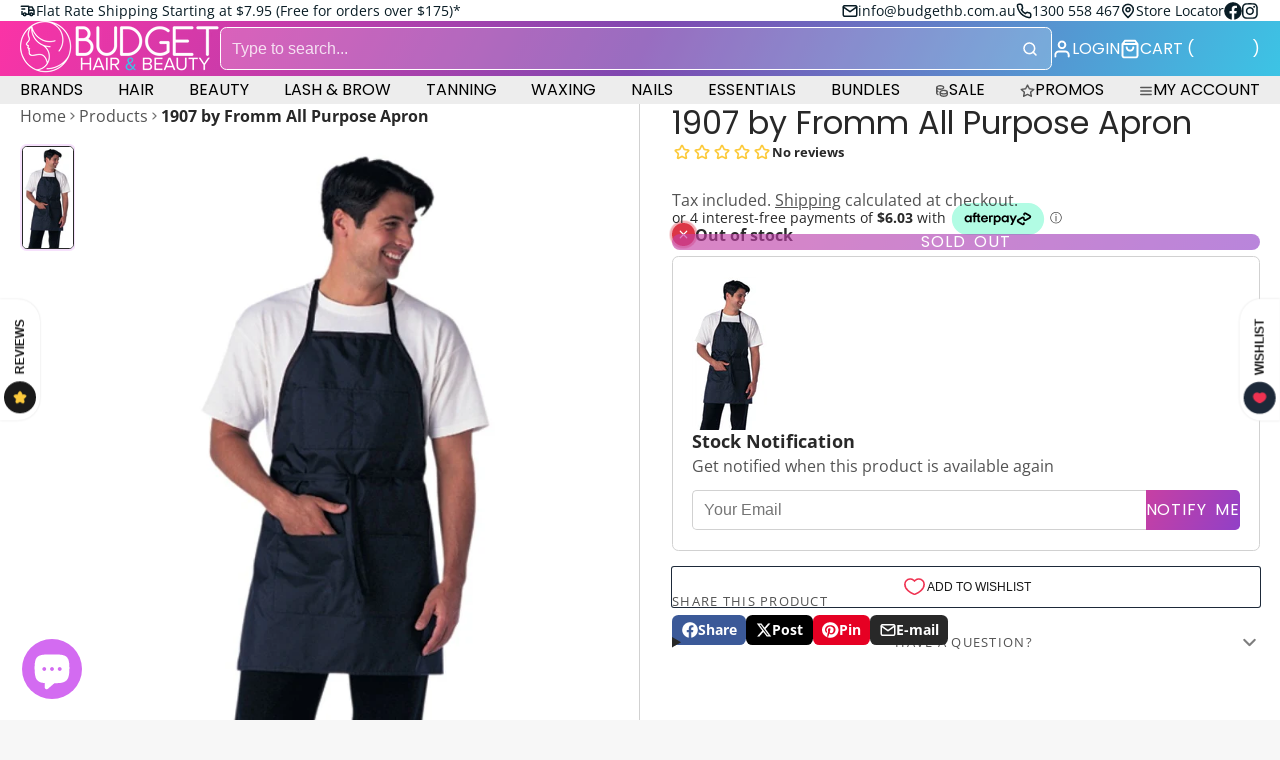

--- FILE ---
content_type: text/html; charset=utf-8
request_url: https://budgethb.com.au/products/1000hour-eyelash-brow-dye-kit-black?view=quick-view&section_id=s_product-quick-view
body_size: 1862
content:
<div id="shopify-section-s_product-quick-view" class="shopify-section">






<div class="quick-view-demo">
    <div id="ProductQuickView">
        <link href="//budgethb.com.au/cdn/shop/t/35/assets/product-quick-view.css?v=149380381834737317801741473165" rel="stylesheet" type="text/css" media="all" onload="loadStyle(this)">
        
        <link href="//budgethb.com.au/cdn/shop/t/35/assets/product-options-radio.css?v=59790910875041421411741473165" rel="stylesheet" type="text/css" media="all" onload="loadStyle(this)">
        <link href="//budgethb.com.au/cdn/shop/t/35/assets/product-variant-selector.css?v=168846298007677659011741473167" rel="stylesheet" type="text/css" media="all" onload="loadStyle(this)">
        <link href="//budgethb.com.au/cdn/shop/t/35/assets/product-options-swatch.css?v=51558611574545594581741473167" rel="stylesheet" type="text/css" media="all" onload="loadStyle(this)">
        <link href="//budgethb.com.au/cdn/shop/t/35/assets/slideshow-blaze.css?v=40496813818592521561741473165" rel="stylesheet" type="text/css" media="all" onload="loadStyle(this)">
        <product-variant-provider
            id="s_product-quick-view-variant-provider"
            product-url="/products/1000hour-eyelash-brow-dye-kit-black?view=quick-view" 
            section-id="s_product-quick-view"
            
            initial-variant-id="38898935300281" 
            initial-options-state="686669005046"
            initial-image-position=""
            
        >
            <product-quick-view section-id="s_product-quick-view" class="#product-quick-view @crop-images" style="--product-quick-view-gallery-width: 60%;">
                <modal-close class="#product-quick-view-close" section-id="s_product-quick-view">
                    


<svg class="#icon" >
            <use href="#svg-icon-x"></use>
        </svg>
                </modal-close>
                <div class="#product-quick-view-inner">
                    <div class="#product-quick-view-gallery"><link href="//budgethb.com.au/cdn/shop/t/35/assets/slideshow-blaze.css?v=40496813818592521561741473165" rel="stylesheet" type="text/css" media="all" onload="loadStyle(this)">

<slideshow-blaze 
    class="#slideshow-blaze " 
    section-id="s_product-quick-view" 
    
    
    
    initial-index="0"
    
>
    <div class="blaze-slider #slideshow-blaze-slider" style="--slides-to-show: 1; --slide-gap: 0px;" data-element="blaze">
        <div class="blaze-container">
            
                <button class="blaze-next #slideshow-blaze-next" aria-label="Go to next slide" data-element="nav">
                    


<svg class="#icon" >
            <use href="#svg-icon-angle-right"></use>
        </svg>
                </button>
                <button class="blaze-prev #slideshow-blaze-prev" aria-label="Go to previous slide" data-element="nav">
                    


<svg class="#icon" >
            <use href="#svg-icon-angle-left"></use>
        </svg>
                </button>
            
            <div class="blaze-track-container #slideshow-blaze-track-container">
                <div class="blaze-track">
                    
    
    
        
        <div class="#product-quick-view-media" data-element="media" data-position="1">
            
                    <div class="
    #media 
    
    
    
    
    @animate-loading
" style="--image-fit: cover;">
        <img 
            class="#media-image "
            alt="1000HOUR Eyelash &amp; Brow Dye Kit - Black"
            width="801"
            height="1286"
            loading="lazy"
            style="
                --image-position: 50.0% 50.0%; 
                --image-ar-height: 1286; 
                --image-ar-width: 801;
                
                --image-mobile-ar-height: 1286;
                --image-mobile-ar-width: 801;
                
            "
            onload="lazyImageOnLoad(this)"
            
                
                
                
                src="//budgethb.com.au/cdn/shop/products/748609e8-c48e-4100-855a-1037f02b321c_ccd53654-bacc-4129-8cf8-b1d309e4448b_600x.jpg?v=1680788045"
                srcset="//budgethb.com.au/cdn/shop/products/748609e8-c48e-4100-855a-1037f02b321c_ccd53654-bacc-4129-8cf8-b1d309e4448b_600x.jpg?v=1680788045, //budgethb.com.au/cdn/shop/products/748609e8-c48e-4100-855a-1037f02b321c_ccd53654-bacc-4129-8cf8-b1d309e4448b_1200x.jpg?v=1680788045 2x, //budgethb.com.au/cdn/shop/products/748609e8-c48e-4100-855a-1037f02b321c_ccd53654-bacc-4129-8cf8-b1d309e4448b_1800x.jpg?v=1680788045 3x"
            
        />
        
        
    <div class="#media-image-loading-placeholder"></div>
    
</div>

                
        </div>
    

                </div>
            </div>
            
        </div>
    </div>
</slideshow-blaze>

<script type="module" src="//budgethb.com.au/cdn/shop/t/35/assets/slideshow-blaze.js?v=23509213395211518451741473164"></script>
                    </div>
                    <div class="#product-quick-view-info" data-element="product-meta">
                        
                        
                                
                            
                                <div class="#product-quick-view-info-block @type:title" data-meta-block >
                                    
                                    
                                            



<link href="//budgethb.com.au/cdn/shop/t/35/assets/product-title.css?v=181594260211871743861741473167" rel="stylesheet" type="text/css" media="all" onload="loadStyle(this)">



<div class="#product-title" style="--product-title-badge-size: 1.0rem;">
    
        
    
    

    
    <h1 class="#heading" style="--heading-scale: 0.8;">
        
            <span class="#text-truncate" style="--text-truncate-lines: 3">
                
        <a class="reset-link" href="/products/1000hour-eyelash-brow-dye-kit-black">1000HOUR Eyelash & Brow Dye Kit - Black</a>
    
            </span>
        
    </h1>
     </div>
                                        
                                
                                </div>
                            
                        
                                
                            
                        
                                
                            
                                <div class="#product-quick-view-info-block @type:price" data-meta-block >
                                    
                                    
                                            <link href="//budgethb.com.au/cdn/shop/t/35/assets/product-price.css?v=182065744756015745561741473165" rel="stylesheet" type="text/css" media="all" onload="loadStyle(this)">
                                            <product-variant-listener section-id="s_product-quick-view" emptyable id="b-s_product-quick-view-2">



<div class="#product-price @show-savings " 
    style="--product-price-font-size: 2.0rem;">
    <div class="#product-price-value" bss-b2b-product-id="6282979016889" bss-b2b-product-price bss-b2b-variant-price bss-b2b-variant-id="38898935300281"  bss-b2b-featured-product>
        


<div class="#price "> 
<div class="#price-inner">
  <div class="#price-item @regular  ">
    <div class="#price-item-heading ">Price
</div>
    <div class="#price-item-value">
      <span class="#price-value">$13.60 AUD</span>
    </div>
  </div></div>
      
  
</div>
    </div><div class="#product-price-tax-note">Tax included. <a href="/policies/shipping-policy">Shipping</a> calculated at checkout.
</div><div class="#product-price-installements"><form method="post" action="/cart/add" id="product-form-installment-s_product-quick-view" accept-charset="UTF-8" class="shopify-product-form" enctype="multipart/form-data"><input type="hidden" name="form_type" value="product" /><input type="hidden" name="utf8" value="✓" /><input type="hidden" name="id" value="38898935300281">
                
<input type="hidden" name="product-id" value="6282979016889" /><input type="hidden" name="section-id" value="s_product-quick-view" /></form></div></div></product-variant-listener>
                                        
                                
                                </div>
                            
                        
                                
                            
                        
                                
                            
                                <div class="#product-quick-view-info-block @type:buy_buttons" data-meta-block >
                                    
                                    <link href="//budgethb.com.au/cdn/shop/t/35/assets/product-form.css?v=161741004793845111581741473167" rel="stylesheet" type="text/css" media="all" onload="loadStyle(this)">


   

<form method="post" action="/contact#contactForms_product-quick-view" id="contactForms_product-quick-view" accept-charset="UTF-8" class="contact-form"><input type="hidden" name="form_type" value="contact" /><input type="hidden" name="utf8" value="✓" /></form><product-form
    class="#product-form"
    section-id="s_product-quick-view"
><form method="post" action="/cart/add" id="productForms_product-quick-view" accept-charset="UTF-8" class="shopify-product-form" enctype="multipart/form-data" novalidate="novalidate" data-type="add-to-cart-form"><input type="hidden" name="form_type" value="product" /><input type="hidden" name="utf8" value="✓" /><product-variant-listener section-id="s_product-quick-view" id="b-s_product-quick-view-4" emptyable>
            
                <button 
    class="#button @tier:primary @display-style:gradient @size:lg @block"
    style=""
    
    
    
    
    
    
    
        type="submit"
    
    
    
    
       disabled 
    >
    
        Sold out
    </button> 

                
            
        </product-variant-listener><input type="hidden" name="product-id" value="6282979016889" /><input type="hidden" name="section-id" value="s_product-quick-view" /></form></product-form>



    <script type="module" src="//budgethb.com.au/cdn/shop/t/35/assets/product-dynamic-checkout.js?v=142312881311815161381741473164"></script>



                                
                                </div>
                            
                        
                        <product-variant-listener class="#product-quick-view-info-footer" section-id="s_product-quick-view" id="s_product-quick-view-view-more-link">
                            <a href="/products/1000hour-eyelash-brow-dye-kit-black?variant=38898935300281" class="#product-quick-view-product-link reset-link">
                                More product details
                                


<svg class="#icon" >
            <use href="#svg-icon-angle-right"></use>
        </svg>
                            </a>
                        </product-variant-listener>
                    </div>
                </div>
            </product-quick-view>
        </product-variant-provider>
    </div>
</div>

</div>

--- FILE ---
content_type: text/css
request_url: https://budgethb.com.au/cdn/shop/t/35/assets/main-nav.css?v=22563776473183632281741473167
body_size: 671
content:
.\#main-nav{--main-nav-gap: var(--glob-size-4);--main-nav-text-color: var(--color-g-text);--main-nav-bg-color: var(--color-g-bg);--main-nav-border-color: var(--color-g-text-alpha-20);--main-nav-text-transform: none;--main-nav-font: var(--glob-body-font);--main-nav-font-size: 1rem;--main-nav-font-weight: var(--glob-body-weight);--main-nav-drop-mega-padding: var(--glob-gutter);--main-nav-drop-bg-color: var(--color-g-nav-dropdown-bg);--main-nav-drop-text-color: var(--color-g-nav-dropdown-text);--main-nav-drop-pointer-events: none;--main-nav-drop-opacity: 0;--main-nav-drop-visibility: hidden;--main-nav-drop-offset: -10px;--main-nav-link-highlight-color: transparent;--main-nav-alignment: flex-start;--main-nav-caret-opacity: .64;--main-nav-card-text-decoration: none;color:var(--main-nav-text-color)}.\#main-nav.\@triple_split{display:grid;grid-template-columns:repeat(3,1fr)}.\#main-nav:not(.\@triple_split){display:flex;justify-content:var(--main-nav-alignment);align-items:center;column-gap:var(--main-nav-gap);flex-wrap:wrap}.\#main-nav .\#main-nav-item.\!active,.\#main-nav .\#main-nav-item:hover{--main-nav-link-highlight-color: currentColor}.\#main-nav .\#main-nav-item.\!active,.\#main-nav .\#main-nav-item:not(.\@click-open):hover{--main-nav-drop-pointer-events: auto;--main-nav-drop-opacity: 1;--main-nav-link-highlight-color: currentColor;--main-nav-drop-offset: 0;--main-nav-drop-visibility: visible;--main-nav-caret-opacity: 1}.\#main-nav-part{display:flex;align-items:center;column-gap:var(--main-nav-gap);flex-wrap:wrap}.\#main-nav-part.\@center{justify-content:center}.\#main-nav-item{flex-shrink:0}.\#main-nav-item.\@position\:right{order:1}@media (min-width: 992px){.\#main-nav-item.\@position\:right{margin-left:auto}}.\#main-nav-item.\@position\:right~.\#main-nav-item.\@position\:right{margin-left:0}.\#main-nav-item:not(.\@mega){position:relative}.\#main-nav-item.\@mega .\#main-nav-dropdown{width:100%}.\#main-nav-item:has(:focus-visible){--main-nav-drop-pointer-events: auto;--main-nav-drop-opacity: 1;--main-nav-link-highlight-color: currentColor;--main-nav-drop-offset: 0;--main-nav-drop-visibility: visible;--main-nav-caret-opacity: 1}.\#main-nav-link,.\#main-nav-sub-link{display:block;padding-block:var(--glob-size-2);text-transform:var(--main-nav-text-transform);font-family:var(--main-nav-font);font-weight:var(--main-nav-font-weight);text-decoration:none;color:inherit}.\#main-nav-sub-link{padding-inline:var(--glob-size-4);font-size:min(1rem,var(--main-nav-font-size))}.\#main-nav-link{transition:var(--transition-base);font-size:var(--main-nav-font-size);border-bottom:2px solid var(--main-nav-link-highlight-color);border-top:2px solid transparent;display:flex;align-items:center;gap:var(--glob-size-1);cursor:pointer}@media (prefers-reduced-motion: reduce){.\#main-nav-link{transition:0s}}.\#main-nav-link .\#icon{margin-top:.1em;opacity:var(--main-nav-caret-opacity)}.\#main-nav-link .\#icon{--size: .9em}.\#main-nav-link .\#badge{position:relative;font-size:.6rem;bottom:.3rem}.\#main-nav-dropdown{transition:var(--transition-base);pointer-events:var(--main-nav-drop-pointer-events);opacity:var(--main-nav-drop-opacity);visibility:var(--main-nav-drop-visibility);border-top:1px solid var(--main-nav-border-color);min-width:12rem;left:0;position:absolute;z-index:99;background-color:var(--main-nav-drop-bg-color);color:var(--main-nav-drop-text-color);backface-visibility:hidden;box-shadow:var(--color-scheme-box-shadow-drop)}@media (prefers-reduced-motion: reduce){.\#main-nav-dropdown{transition:0s}}.\#main-nav-dropdown.\@full{--main-nav-drop-mega-padding: 0}.\#main-nav-dropdown .\#main-nav-dropdown{left:100%;top:0;border-top:none;opacity:0;pointer-events:none}.\#main-nav-dropdown .\#main-nav-item:hover .\#main-nav-dropdown{opacity:1;visibility:visible;pointer-events:initial}.\#main-nav-dropdown-inner{transition:var(--transition-base);padding-block:var(--main-nav-drop-mega-padding);transform:translate3d(0,var(--main-nav-drop-offset),0);opacity:var(--main-nav-drop-opacity);transition-delay:.1s}@media (prefers-reduced-motion: reduce){.\#main-nav-dropdown-inner{transition:0s}}.\#main-nav-dropdown-view-all{padding-top:var(--glob-size-3)}.\#main-nav-dropdown-view-all .\#button{opacity:.8}.\#main-nav-dropdown-view-all .\#button:hover{opacity:1}.\#main-nav-dropdown-image{position:relative}.\#main-nav-dropdown-image-fit{border-radius:var(--glob-border-radius-base);overflow:hidden}.\#main-nav-dropdown-image-fit.\@fit-image{top:0;left:0;width:100%;height:100%;position:absolute}.\#main-nav .\#main-nav-grid{--main-nav-grid-title-size: min(1.1rem, var(--main-nav-font-size));--main-nav-grid-title-weight: var(--main-nav-font-weight);--main-nav-grid-title-font: var(--main-nav-font);--main-nav-grid-title-transform: var(--main-nav-text-transform)}.\#main-nav .\#main-nav-catalog{--main-nav-catalog-sidebar-link-size: var(--main-nav-font-size);--main-nav-catalog-sidebar-link-weight: var(--main-nav-font-weight);--main-nav-catalog-sidebar-link-font: var(--main-nav-font);--main-nav-catalog-sidebar-link-transform: var(--main-nav-text-transform)}.\#main-nav-card{--main-nav-direction: row;--main-nav-align: center;--main-nav-image-width: 50px;position:relative;display:flex;gap:var(--glob-size-3);border-radius:var(--glob-border-radius-base);flex-direction:var(--main-nav-direction);align-items:var(--main-nav-align)}@media (min-width: 992px){.\#main-nav-card:hover{--main-nav-card-text-decoration: underline}}.\#main-nav-card.\@image-position\:top{--main-nav-direction: column;--main-nav-align: start;--main-nav-image-width: 100%}.\#main-nav-card-title{font-weight:400;font-size:.9rem;line-height:1.4;display:-webkit-box;-webkit-line-clamp:1;-webkit-box-orient:vertical;overflow:hidden;text-decoration:var(--main-nav-card-text-decoration);text-underline-offset:2px;text-decoration-color:var(--main-nav-border-color)}.\#main-nav-card-subtitle{font-size:.75rem;opacity:.7}.\#main-nav-card .\#media{width:var(--main-nav-image-width);flex-shrink:0;height:auto}
/*# sourceMappingURL=/cdn/shop/t/35/assets/main-nav.css.map?v=22563776473183632281741473167 */


--- FILE ---
content_type: text/css
request_url: https://budgethb.com.au/cdn/shop/t/35/assets/main-nav-catalog.css?v=65980101480843051561741473165
body_size: 14
content:
.\#main-nav-catalog{min-height:min(450px,50vh);--main-nav-catalog-sub-opacity: 0;--main-nav-catalog-sub-index: 1;--main-nav-catalog-sidebar-arrow-opacity: .25;--main-nav-catalog-sidebar-link-size: 1rem;--main-nav-catalog-sidebar-link-font: var(--glob-body-font);--main-nav-catalog-sidebar-link-weight: var(--glob-body-weight);--main-nav-catalog-sidebar-link-transform: none;--main-nav-catalog-sidebar-bg-opacity: 0;position:relative}.\#main-nav-catalog .\#main-nav-catalog-sub-overlay,.\#main-nav-catalog .\#main-nav-catalog-sub-overlay-wrapper{top:0;left:0;width:100%;height:100%;position:absolute}.\#main-nav-catalog .\#main-nav-catalog-item:hover,.\#main-nav-catalog .\#main-nav-catalog-item:focus-within,.\#main-nav-catalog:not(:hover) .\#main-nav-catalog-item:first-child{--main-nav-catalog-sub-opacity: 1;--main-nav-catalog-sub-index: 2;--main-nav-catalog-sidebar-arrow-opacity: 1;--main-nav-catalog-sidebar-bg-opacity: .09}.\#main-nav-catalog-item:first-child{--main-nav-catalog-sub-opacity: 1;padding-top:var(--glob-size-3)}.\#main-nav-catalog-item:last-child{padding-bottom:var(--glob-size-3)}.\#main-nav-catalog-sidebar-link{width:260px;text-decoration:none;color:inherit;display:flex;align-items:center;font-family:var(--main-nav-catalog-sidebar-link-font);font-size:var(--main-nav-catalog-sidebar-link-size);text-transform:var(--main-nav-catalog-sidebar-link-transform);gap:var(--glob-size-2);padding:var(--glob-size-3) var(--glob-size-2);font-weight:var(--main-nav-catalog-sidebar-link-weight);position:relative;border-right:var(--glob-size-3) solid transparent}.\#main-nav-catalog-sidebar-link:before{content:"";top:0;left:0;width:100%;height:100%;position:absolute;background-color:currentColor;opacity:var(--main-nav-catalog-sidebar-bg-opacity);z-index:-1;pointer-events:none;border-radius:var(--glob-border-radius-base);transition:var(--transition-base)}@media (prefers-reduced-motion: reduce){.\#main-nav-catalog-sidebar-link:before{transition:0s}}.\#main-nav-catalog-sidebar-link .\#icon{margin-left:auto;opacity:var(--main-nav-catalog-sidebar-arrow-opacity);--size: 1.15em}.\#main-nav-catalog-sidebar-link-thumbnail{border-radius:var(--glob-border-radius-inner);width:30px;overflow:hidden}.\#main-nav-catalog-sub{position:absolute;top:0;height:100%;right:0;padding-left:var(--glob-gutter);width:calc(100% - 260px);opacity:var(--main-nav-catalog-sub-opacity);z-index:var(--main-nav-catalog-sub-index);background-color:var(--color-g-nav-dropdown-bg);overflow-y:auto}.\#main-nav-catalog-sub:before{position:absolute;display:block;content:"";height:100%;background:currentColor;width:1px;top:0;left:0;opacity:.2}.\#main-nav-catalog-sub-overlay{background:radial-gradient(at bottom right,transparent 15%,var(--color-g-nav-dropdown-bg) 80%);z-index:2}.\#main-nav-catalog-sub-overlay-wrapper{z-index:1}.\#main-nav-catalog-sub-overlay-image{display:block;position:relative;width:100%;height:100%;object-fit:cover;z-index:1;opacity:.3}.\#main-nav-catalog-sub-content{position:relative;z-index:3;min-height:100%}.\#main-nav-catalog-sub-content-view-all{margin-top:var(--glob-size-4)}.\#main-nav-catalog-sub-inner{padding-block:var(--glob-gutter);position:relative;min-height:100%}
/*# sourceMappingURL=/cdn/shop/t/35/assets/main-nav-catalog.css.map?v=65980101480843051561741473165 */


--- FILE ---
content_type: text/css
request_url: https://budgethb.com.au/cdn/shop/t/35/assets/main-nav-drawer.css?v=33203734348689010751741473166
body_size: -210
content:
.\#main-nav-drawer{--main-nav-drawer-spacer-inline: var(--glob-size-6);--main-nav-drawer-spacer-block: var(--glob-size-4);display:block;width:350px;height:100%;position:relative;overflow:hidden;background:var(--color-g-fg)}.\#main-nav-drawer .\#main-nav-drawer-nav-link,.\#main-nav-drawer .\#main-nav-drawer-nav-header{padding:var(--main-nav-drawer-spacer-block) var(--main-nav-drawer-spacer-inline)}.\#main-nav-drawer-stage{position:absolute;display:flex;top:0;left:0;width:300%;height:100%;transition:var(--transition-base)}@media (prefers-reduced-motion: reduce){.\#main-nav-drawer-stage{transition:0s}}.\#main-nav-drawer-stage[data-lvl="0"]{transform:translate(0)}.\#main-nav-drawer-stage[data-lvl="1"]{transform:translate(-350px)}.\#main-nav-drawer-stage[data-lvl="2"]{transform:translate(-700px)}.\#main-nav-drawer-lvl{width:350px;overflow-y:auto}.\#main-nav-drawer-nav,.\#main-nav-drawer-nav-check{display:none}.\#main-nav-drawer-nav-check:checked+.\#main-nav-drawer-nav{display:block}.\#main-nav-drawer-nav-header{display:flex;align-items:center;justify-content:space-between;position:relative;margin-bottom:calc(var(--main-nav-drawer-spacer-block) * .5);border-bottom:1px solid var(--color-g-border)}.\#main-nav-drawer-nav-title{font-family:var(--glob-heading-family);font-size:var(--glob-heading-size);font-weight:var(--glob-heading-weight);text-transform:var(--glob-heading-transform);letter-spacing:var(--glob-heading-letter-spacing, normal);font-size:1.5rem;text-decoration:none;color:inherit;display:block}.\#main-nav-drawer-nav-item{display:flex;align-items:center;gap:var(--glob-size-4);position:relative;width:100%}.\#main-nav-drawer-nav-item .\#media{width:2.3rem;height:2.3rem}.\#main-nav-drawer-nav-link{display:block;text-decoration:none;display:flex;align-items:center;gap:var(--main-nav-drawer-spacer-inline);cursor:pointer;font-family:var(--glob-header-family);font-size:var(--glob-header-size);font-weight:var(--glob-header-weight);text-transform:var(--glob-header-transform);letter-spacing:var(--glob-header-letter-spacing, normal);outline:none!important}.\#main-nav-drawer-nav-link .\#icon{--size: 1.5rem}.\#main-nav-drawer-nav-link.\@dir\:forward{justify-content:space-between}.\#main-nav-drawer-nav-link.\@dir\:forward .\#icon{--size: 1.5rem}.\#main-nav-drawer-nav-link.\@dir\:backward{gap:var(--glob-size-4);font-size:1.2rem}
/*# sourceMappingURL=/cdn/shop/t/35/assets/main-nav-drawer.css.map?v=33203734348689010751741473166 */


--- FILE ---
content_type: text/css
request_url: https://budgethb.com.au/cdn/shop/t/35/assets/breadcrumbs.css?v=110596754964714220431741473164
body_size: -580
content:
.\#breadcrumbs{display:flex;align-items:center;flex-wrap:wrap;gap:.5rem}.\#breadcrumbs-item{display:flex;align-items:center;gap:.3rem}.\#breadcrumbs-item .\#icon{--size: .8em;opacity:.64}.\#breadcrumbs-item-link{text-decoration:none;color:inherit;opacity:.8;transition:var(--transition-base)}.\#breadcrumbs-item-link:hover{opacity:1}@media (prefers-reduced-motion: reduce){.\#breadcrumbs-item-link{transition:0s}}.\#breadcrumbs-item-current{font-weight:var(--glob-body-bold-weight)}.\#product .\#breadcrumbs,.\#page-header .\#breadcrumbs{margin-bottom:1rem}.\#article .\#breadcrumbs{margin-bottom:1.5rem}
/*# sourceMappingURL=/cdn/shop/t/35/assets/breadcrumbs.css.map?v=110596754964714220431741473164 */


--- FILE ---
content_type: text/css
request_url: https://budgethb.com.au/cdn/shop/t/35/assets/product-price.css?v=182065744756015745561741473165
body_size: -199
content:
.\#product-price{--product-price-font-size: 1.5rem;--product-price-sale-price-color: var(--color-g-sale);--product-price-font-weight: var(--glob-body-weight)}.\#product-price.\@show-savings{--product-price-sale-price-color: var(--color-g-body)}.\#product-price.\@bold-text{--product-price-font-weight: var(--glob-body-bold-weight)}.\#product-price-tax-note{margin-top:var(--glob-size-2);opacity:.8}.\#product-price-tax-note>a{color:inherit}.\#product-price .\#price{margin:0;display:flex;flex-wrap:wrap;align-items:baseline;gap:var(--glob-size-2) var(--glob-size-3)}.\#product-price .\#price .\#unit-price{font-size:max(var(--product-price-font-size) * .6,.9rem);opacity:.85;color:var(--color-g-text);margin-left:var(--glob-size-1)}.\#product-price .\#price-item-heading{display:none}.\#product-price .\#price-item.\@regular{font-size:var(--product-price-font-size);font-weight:var(--product-price-font-weight)}.\#product-price .\#price-item.\@on-sale{color:var(--product-price-sale-price-color)}.\#product-price .\#price-item.\@save{font-size:min(var(--product-price-font-size),1.25rem);order:-1;color:var(--color-g-sale);width:max-content;display:flex;flex-basis:100%}.\#product-price .\#price-item.\@save .\#price-item-heading{display:block;margin-right:var(--glob-size-2);text-transform:capitalize}.\#product-price .\#price-item.\@save .\#price-item-value{font-weight:var(--product-price-font-weight)}.\#product-price .\#price-item.\@compare{font-size:max(var(--product-price-font-size) * .8,1rem)}.\#product-price .\#price-item.\@compare .\#price-item-value{opacity:.64}.\#product-price .\#price-item-value{margin:0}
/*# sourceMappingURL=/cdn/shop/t/35/assets/product-price.css.map?v=182065744756015745561741473165 */


--- FILE ---
content_type: text/css
request_url: https://budgethb.com.au/cdn/shop/t/35/assets/product-question.css?v=35875435887240173511741473165
body_size: -575
content:
.\#product-question .\#form-field {
  margin-block-end: var(--glob-size-4);
}

--- FILE ---
content_type: image/svg+xml
request_url: https://flagicons.lipis.dev/flags/1x1/ye.svg
body_size: -236
content:
<svg xmlns="http://www.w3.org/2000/svg" id="flag-icons-ye" viewBox="0 0 512 512">
  <g fill-rule="evenodd" stroke-width="1pt">
    <path fill="#fff" d="M0 0h512v504.3H0z"/>
    <path fill="#f10600" d="M0 0h512v167.9H0z"/>
    <path fill="#000001" d="M0 344.1h512V512H0z"/>
  </g>
</svg>


--- FILE ---
content_type: image/svg+xml
request_url: https://flagicons.lipis.dev/flags/1x1/zw.svg
body_size: 2023
content:
<svg xmlns="http://www.w3.org/2000/svg" xmlns:xlink="http://www.w3.org/1999/xlink" id="flag-icons-zw" viewBox="0 0 512 512">
  <defs>
    <clipPath id="zw-a">
      <path fill="#00f" fill-rule="evenodd" d="M1.3-.1h421.4v420.2H1.3z"/>
    </clipPath>
  </defs>
  <g clip-path="url(#zw-a)" transform="matrix(1.2149 0 0 1.2184 -1.5 .1)">
    <path fill="#006400" d="M0 0h840v420H0z"/>
    <path fill="#ffd200" d="M0 60h840v300H0z"/>
    <path fill="#d40000" d="M0 120h840v180H0z"/>
    <path fill="#000001" d="M0 180h840v60H0z"/>
    <path stroke="#000" stroke-width="20" d="M0 0v420l280-210z"/>
    <path fill="#fff" d="M0 0v420l280-210z"/>
    <path fill="#d40000" d="M106.5 104.4 162 275.1 16.8 169.6h179.5L51 275.1z"/>
    <path fill="#fc0" d="m82.8 253.7 9.8-1.8 18.1-.7 6.7.6 15 2.5 1.1-1.5V242l1.8-9.3 3-9.4 3.3-7.5 4.2-7.8 6.8 1.7h1.8l.2-1.3-14.4-12.3-15-11.5-21.7-16.2-2-.5-2.3-17-1.7-5.1-2.3-2-4.3-1.4-4.8.2-2.2 1.2-4.6 1-2.4.4-1.6 1.9-.2 2.4 6.7.2 1.7.7-.2.7-3.8.5-1.8.6 2.1 1.6 2.2.8 2.8 1 .6 2 .2 25.8-1.5 4-.5 7.5 2.2 9-5.6 6.4L77 216l-.6 3.5-1.7 3.5-.2 2.2 1.1 2.4 4.3 14.2 2.2 11.7z"/>
    <path d="M88 142c-1.8 0-2.6.2-4.3 1.1a11 11 0 0 1-4.6 1.4c-2.5 0-4.5 1.8-4.5 4.1v1.5l3.6-.1c10.6.3 1 1.3.2 1.4-2.6.5.6 2.6 3.7 3.7 3.3 1 3.1.4 3.1 15 0 11.9 0 13.6-1 16.3-1.3 4-1.3 10 0 14 .6 1.6 1 3 1 3.3s-1.6 2.1-3.5 4.3c-3.5 4-5.6 8.1-5.6 11a6 6 0 0 1-1 2.6c-1.3 1.7-1.3 4.6-.1 5.7 1.3 1.2 6.6 21.8 6.7 25.7 0 1.4.2 1.4 8.3-.2 6.6-1.3 22.1-1.6 30-.6 3.6.5 7.8 1.3 9.3 1.6 4.8 1.3 4.6 1.5 4.6-4.3a74 74 0 0 1 5.1-26.7 95 95 0 0 1 6.9-14s1.8.2 4 .8c4.1 1 5.3.9 5.3-1 0-1-4.3-4.6-25.4-21a432 432 0 0 0-26.3-19.9q-1 0-1.3-.7l-1.5-9.5c-.7-4.9-1.7-9.7-2.1-10.7q-2-4.4-8.6-4.8zm.1 1h2c6.6.4 7.8 2.2 9.6 14l1.2 9.4q.1 1.1-3.2 3.3a47 47 0 0 0-10 9.5l-1.3 1.8-.3-4.2V165c.3-8.7 0-9.5-2.8-10.5-2.3-.8-5.3-1.6-4.5-2.1 1-.6 2-.2 4.4-.9 1-.2.9-.1.7-.9-.2-1.3-1.6-2-5.3-1.8-3 .2-3.3.1-3.1-.7q.7-2.4 4.5-2.9a13 13 0 0 0 4.4-1.3 7 7 0 0 1 3.7-1zm14.9 25.8h.4c1.7.3 50.8 38.7 50.8 39.8q0 .7-1 .7c-.4 0-12.9-3.5-27.7-7.8-23.6-7-27-8-28-9.3a5 5 0 0 1-.1-6.2 5 5 0 0 0 1-2c0-1.2-2.5 1.8-3 3.5-.5 2 .5 5.4 2 6.5.6.5 5.1 2 10 3.5 8.4 2.4 9 2.7 9.4 4.1 1 3.3-2.5 7.2-7.5 8.3a15 15 0 0 0-5.2 2.4 68 68 0 0 1-17.2 10.4c-.4.3-.9 1.9-1.2 3.4-.6 3.3-.8 3.8-1.8 3.8q-.8.1-.2-1.4c.7-2 .6-4.4-.1-4.4q-.7 0-.7 1.8c0 1-.3 2.2-.7 2.5-.5.6-.6.2-.4-2.3.2-1.7.1-3-.1-3-.5 0-1.4 2.5-1.7 4.7q-.2 2-.6-.3c-.3-1.2-.2-2 .7-3.5a9 9 0 0 0 1-3.5c0-1.3 1-2.6 5.7-7.3 3-3.1 6.7-7 8-8.7 2.3-2.8 2.4-3 2.3-5.9 0-1.6-.2-3.1-.4-3.3-.6-.6-1.4 2.6-1 4.3.2 1.6 0 2.1-3.3 6a113 113 0 0 1-7.5 7.8c-3.9 3.6-5.3 5.6-5.3 7.4 0 .6-.4 2-1 3.3s-.8 2.6-.6 2.9q.2.5-.3 0-.7-.6-.1-3a7 7 0 0 0 .2-2.6c-.5-1-1.2.2-1.5 2.7-.2 1.4-.5 2.5-.8 2.3-.7-.4-.5-3 .4-4.4.5-.7 1-2.3 1.3-3.6.7-3.7 2.3-6.7 5.8-10.7l3.2-3.8-1-3.3a25 25 0 0 1-.2-13.7q1.9-5.6 8-11.7c4-3.9 7.9-6.3 10-6.4m15 32.2a.9.6 0 0 1 1 .6.9.6 0 0 1-1.7 0 .9.6 0 0 1 .7-.6m2.5.3a.9.6 0 0 1 1 .6.9.6 0 0 1-1.7 0 .9.6 0 0 1 .7-.6m2.6.5a.9.6 0 0 1 1 .6.9.6 0 0 1-1.7 0 .9.6 0 0 1 .7-.6m2.4.5a.9.6 0 0 1 1 .6.9.6 0 0 1-1.7 0 .9.6 0 0 1 .7-.6m-6.3.6a.9.6 0 0 1 1 .6.9.6 0 0 1-1.7 0 .9.6 0 0 1 .7-.6m2.4.4a.9.6 0 0 1 1 .6.9.6 0 0 1-1.7 0 .9.6 0 0 1 .7-.6m5.2.2a.9.6 0 0 1 1 .6.9.6 0 0 1-1.7 0 .9.6 0 0 1 .7-.6m-2.7 0a.9.6 0 0 1 1 .6.9.6 0 0 1-1.7 0 .9.6 0 0 1 .7-.6m5 .6c.1 0 3.7.8 8 2l7.9 2.3-1.5 2.7-2.4 4.4c-1 2-1.2 2-6 .9-5.2-1.2-13.4-2.3-21.8-3l-8-.7 3-1.1 5.3-2.4c2-1.1 2.8-1.3 5.9-1q6.8.4 8.7-2.4l1-1.7zm-8.8.6a.9.6 0 0 1 1 .6.9.6 0 0 1-1.7 0 .9.6 0 0 1 .7-.6m5.6 0a.9.6 0 0 1 1 .6.9.6 0 0 1-1.6 0 .9.6 0 0 1 .7-.6zm-8 0a.9.6 0 0 1 1 .6.9.6 0 0 1-1.7 0 .9.6 0 0 1 .7-.5zm5.3.2a.9.6 0 0 1 1 .5.9.6 0 0 1-1.7 0 .9.6 0 0 1 .7-.5m-6.6 1.1a.9.6 0 0 1 1 .6.9.6 0 0 1-1.7 0 .9.6 0 0 1 .7-.6m2.5 0a.9.6 0 0 1 1 .7.9.6 0 0 1-1.7 0 .9.6 0 0 1 .7-.6zm2.6.2a.9.6 0 0 1 1 .5.9.6 0 0 1-1.7 0 .9.6 0 0 1 .7-.5m2.8 0a.9.6 0 0 1 1 .6.9.6 0 0 1-1.7 0 .9.6 0 0 1 .7-.6m-20.3 8.1a191 191 0 0 1 35.1 4.2c.1.1-.6 2.5-1.7 5.4l-2 6q0 .7-2.5.3c-8.3-1.3-32.3-1.2-41.5.2-5.3.8-6 .7-5.6-.4l1-3.5.6-2.7L93 221a63 63 0 0 0 10.2-6.5h.9zm-27 14.2q.5 0 1.6.8c1 .6 2.2 1.1 2.7 1.1 2.6 0 4 3.7 6.2 16l.8 4.4c.2 1 0 1.2-2.3 1.7-2.8.6-3.5.7-3.5.3 0-1-2.8-13.7-4-18.2l-1.6-6h.1zm28.6 2h2.9l-1 1c-1.7 2-2.5 2.1-3.7.8l-1-1.5c0-.2 1.3-.4 2.8-.4zm6.1 0h5.4l-1.2 1.2c-1.4 1.6-1.5 1.6-3 0l-1.2-1.3zm8.2 0h1.3c.7 0 2 0 2.8.2l1.5.3-1.4 1.3q-1.3 1.2-1.6 1.2l-1.4-1.6zm8.5.3 1.2.3c.7.2 2.2.3 3.3.4h2l-1.5 1.3-1.8 1.3c-.1 0-1-.8-1.7-1.7zm-30.2.1h.2q.1.5-1 1.7l-1 1.4-1.5-1.2-1.5-1.3 2.4-.3zm2.3.2 1.6 1.4 1.6 1.5-3 .2-3 .1 1.4-1.5zm18 0q.4 0 .8.3l1.3 1.7q.8 1.1-1 1l-2.5-.5-1.2-.3 1.3-1.3q.8-1 1.4-1zm-8.3 0q.7-.1 1.6 1.3c.7 1.1.7 1.1-2 1.1h-2.7l1.4-1.3q1-1 1.7-1zm17 .2 1.2 1.2q2.1 2 .6 2l-2.8-.3-2.2-.2 1.6-1.3zm-35.2.7q.5 0 1.6 1.2l1.2 1.3-2.5.4-3.5.5q-1.1.3 1-1.6 1.7-1.7 2.2-1.8m-3.7 0h.4c.8.2.8.4-.6 1.8l-1.5 1.5-.5-1.3c-.4-1-.3-1.3.6-1.7zm46 1.8q.3 0 0 .6c-.2.8-1.1 1-1.1.2q0-.3.7-.7zm-21.4 1.6c7.7 0 15.5.2 17.4.4 3.1.4 3.4.5 3.4 1.7 0 1.4-.4 1.5-4.6.8-1.2-.3-6.3-.7-11.2-1.1a150 150 0 0 0-28.5 1c-1.9.2-2.4 0-2.4-.6 0-1.3 10.2-2.2 25.9-2.2m-10.3 2.9h5.4l-1.2 1.3c-1.5 1.6-1.6 1.6-3 0zm7 0 1.4 1.4 1.4 1.6-2.9.1h-2.9l1.5-1.6zm2.1 0h5.4l-1.2 1.3c-1.4 1.6-1.5 1.6-3 0zm-12.8 0q.3 0-.7 1.5-1.2 1.5-1.5 1.6-.5-.1-1.5-1.3l-1.2-1.3H96a9 9 0 0 0 2.7-.4zm2 .5 1.3 1.2 1.5 1.3-2.6.2-2.9.2 1.4-1.5zm17.4 0 1.4 1.6c1.6 1.7 1.5 1.8-2.1 1.1l-1.7-.3 1.2-1.2zm2 0h2.4q3.8-.1 1.4 1.8c-1.2 1-1.2 1-2.6-.5zm-30.6.5c1.2 0 1.1.1-.4 1.6-1.1 1.1-1.2 1.1-1.6.3q-.3-1.6 2-1.9m38.8.2 2 .2 2.3.4-1.3 1.2-1.2 1.2-1.1-1.4-1-1.6zm-36 .5q.4 0 1.1.7c1 1 1 1 .2 1.4l-2.4.4H90l1.3-1.4q1-1 1.3-1.1zm34.1.3q.5-.1 1.2 1l.9 1.2h-2.1q-2 0-2-.6.3-.7 1.3-1.3zm6.4 1.3q.3 0 .2.5c0 1-.9 1.7-1.3 1q-.1-.5.5-1.1zm-25.9 1.2c8.7 0 18.3.6 24 1.6l1.6.3v4.4c0 3.3-.2 4.4-.7 4.4l-5-1a126 126 0 0 0-35-1l-2.3.3-.6-3.7-.4-3.8s2.3-.5 5-.8c3.3-.5 8.2-.7 13.4-.7"/>
    <path id="zw-b" d="M124.8 217.8c-3 0-5.1 2.1-5.1 5.2 0 4.8 5.4 7.2 8.6 3.8s1-9-3.5-9m0 1.2a4 4 0 0 1 4 4c0 3-3.3 5-6 3.7-2.7-1.5-2.5-6.1.4-7.3z"/>
    <use xlink:href="#zw-b" width="100%" height="100%" x="-20.1" y="-.6"/>
    <path d="M88 145.3a1.7 1.8 0 0 0-1.6 1.7 1.7 1.8 0 1 0 3.5 0 1.7 1.8 0 0 0-1.9-1.7m.1.6a1.2 1.2 0 0 1 1.2 1.1 1.2 1.1 0 1 1-2.4 0 1.2 1.2 0 0 1 1.2-1.1"/>
  </g>
</svg>


--- FILE ---
content_type: image/svg+xml
request_url: https://flagicons.lipis.dev/flags/1x1/cy.svg
body_size: 1946
content:
<svg xmlns="http://www.w3.org/2000/svg" xmlns:xlink="http://www.w3.org/1999/xlink" id="flag-icons-cy" viewBox="0 0 512 512">
  <path fill="#fff" d="M0 0h512v512H0z"/>
  <path id="cy-a" fill="#435125" d="m243 425.2-.3-.2v-.1l-1.4-1.4-4-4.9-5.3-6.6-.7-.9-6.6-2-4.8-2.3 2.5-2.9 9 3.8 6.6 1.4 12.2 9-6.8 6.4-.2.4.8-.5.8.7zm-45.5-13.7q-8.7 0-17-4.8c-8.3-4.8.8-1.3 2.5-2.6 1.6-1.2 4.6-2.7 9.5-2.7q8.7 0 20.9 5.8c-.3.2-6.7 4.3-15.9 4.3m-25-5.5q-1.6 0-2.8-1.2a6 6 0 0 1-1.2-2.5 13 13 0 0 1-.3-3.5l1.4-.4c2.2 0 3.9 2 4.6 3.8q.6 1.5.3 2.6c-.3 1.1-1.1 1.1-2 1.1zm44-5.2c-14.8-2-21-7.4-23.7-11.6a13 13 0 0 1-2.3-8.5s1-.2 2.3-.2c4 0 14 2 23.7 20.3m-30.3-2.9q-9.6 0-14.3-3.2a9 9 0 0 1-3.2-3.6l-.5-1.7a19 19 0 0 1 7.6-1.4c5 0 12.4 1.6 20.2 9.2a92 92 0 0 1-9.8.7m-30.6-1.2c-6.7 0-15.9-2-21.6-7.7a67 67 0 0 1 14.5-1.8q9.4 0 14.2 3.6 1.8 1.2 1.9 2.4.2 1-.9 1.8-2.2 1.6-7.6 1.7zm-21.7-11a3 3 0 0 1-2-1 5 5 0 0 1-1-2.2c-.4-1.6-.3-3.1-.3-3.1l1-.3q1.5.1 2.3 1a6 6 0 0 1 1.4 2.2q.5 1.4.2 2.3t-1.6 1zm50-1.2q-1.6 0-2.7-1.1a6 6 0 0 1-1.2-2.5 13 13 0 0 1-.3-3.6l1.3-.3c2.2 0 4 1.9 4.6 3.7q.6 1.6.3 2.6-.5 1.1-2 1.2m-24.4-1c-13.4-.5-20.4-4.3-23.8-7.4a16 16 0 0 1-3.7-4.7l-.7-2s1.2-.5 3.3-.5h.3c4.5 0 13.8 1.9 24.6 14.6m14.6-1.4a33 33 0 0 1-20.1-9.9 21 21 0 0 1-4.5-7.4s1.4-.3 3.4-.4h.9c5.4.1 15.3 2.6 20.3 17.7m-55.4-5.2q-5.4 0-10.2-1.2c-5.7-1.4-8.1-3.5-9.2-5.1a5 5 0 0 1-.8-2.2v-.9s3.7-1 8.9-1.1a37 37 0 0 1 7.9.7 23 23 0 0 1 13.7 8.6s-4.3 1.2-10.3 1.2m25-9q-1.6 0-2.7-1.2a6 6 0 0 1-1.2-2.5 12 12 0 0 1-.3-3.5l1.3-.3h.1c2.2 0 3.9 1.8 4.6 3.7q.6 1.5.2 2.6-.5 1-2 1.1zm-18.8-2.7c-.1 0-5.1-1.2-10.2-4.4-4.8-3-10.5-8-11.3-16s.5-.2 1.2-.2h.2c1.4 0 4.3.4 7.8 3q6.8 5.2 12.3 17.7zm12.3-.4s-3.6-1.4-8-5.2a51 51 0 0 1-14.4-19.9s1-.5 2.5-.6h.7c2 0 5.1.9 8.6 4.7a55 55 0 0 1 10.6 21m-32-1c-4 0-5.4-2.2-5.9-3.1a7 7 0 0 1-.4-3.2l2-.3h.2c3.2 0 5.8 1.7 6.9 3.3.2.3.9 1.5.3 2.3q-.6 1-3 1zm-9-11.4c-2.3 0-5.8-.2-9.5-.8s-5.8-3.8-6.9-6.3a20 20 0 0 1-1.5-5.3c11.3.3 16.7 3.6 19.2 6.3a10 10 0 0 1 2.7 6zm11.8-11.8-2.6-3.6c-1.4-2.1-2.6-4.3-2.6-6l-.6-7.4-.7-5c.3.2 7.1 2.7 7.1 9.1s-.6 12.8-.6 12.9m-8.8-.6h-.3c-2-.4-5.5-2-9.4-4.2a41 41 0 0 1-10-7.5q-2.8-3.2-3.2-10a37 37 0 0 1 0-6l1.2-.3q2 0 5.2 2.2a42 42 0 0 1 5.6 4.7 85 85 0 0 1 6.1 6.8 94 94 0 0 1 5.5 12.3v1.5l-.4.4z"/>
  <use xlink:href="#cy-a" width="100%" height="100%" transform="matrix(-1 0 0 1 462.7 0)"/>
  <path fill="#d47600" d="m468.3 81.5-2 .8-.8.3-2.4-.2-2.3 1.1-4 2.8-.2.1-1.5.4-1.4-.6-.8.4-.3 1.6-.7 1.2-1 .7-3.2.3-2.7 1.4-3.6-1-1.6.7-3.5 3.1-1.8.9h-.6l-2.4-.2-1 .4L429 97l-2.8.2-.9.6-1.4 2.8-1.5 1.6-.8.1-1-.3-.7.1-.3 1.8-.6.8-2 .6-1.4 1.3-1.4.6H412l-1.7 1-3.4.3-1.3 1.3-.4.3-.6.4-1 .6-.3.2-1.3-.3-1.5.6-.6-1-1 .7h-1.4l-1.7-.7-1.3-.6-1 .2-.3 1.6v.2l-1 1.3-1.9 1.1-.2.4-2.1 2.7-4 4.3-3.5 1.7-3.5 1-2.5 2-6.5 3.3-10.2 5.1-2.1.7-3 .4-5.3 2-4.8 1.4-.3.1-.9.3-6.6 2-3.1-.3-1.9.7-4.8-.6-3.3.1-2 .4-4 2-6.7 3.1-2.2 2-3.5 1.9-4 1.2v-1.7l-1.4.4-1 .3-3.3.5h-1.8l-1.1-.3h-.2l-6.7 2.3-7.4.7-3.7 1.2h-2.8l-1.8.4-3.4.5-1.2-.4h-.3l-10 .4-4.6-.5-2.2.5-3.6-1.3-5.4-.6-1.2-.4-2.8-.8-1.3.7-1 .1-2.2-.8h-.9l-1.8.7-1.1-.3-1-.8-2.4-.3-1.4-1.3-8 1.1-2.2-.6-7.3-2.2-1.2.1-1.4 1-2.2.9-1.9.5h-2.6l-3-.7-3-1.5-1.2-.3-2.5.3h-.8l-4.6-2.5-6-3.7-4.1-2-1.6-.2-.2.7.8 2.4.3 2.4-.1 2.1v1.4l.3 1.2 1.5 1.6.6 1.7.5 4.5v4.6l-.8 7.3-.2 1-.9 3.9-.7 3.4-3 9.3-.9 1.1-2 1.4-4.7 3.2-3.4 2-1 .4-2.8.2-1.7-.1-2.2-1.2-2-.5-2.8-2-3.1-.6-3.4-2-.8-1-1.9-.2-2.5-.8-1-.2-.6-.2-3.2-.1-3-1.4-1.6-.4-2.2-.1-2.3 1-1.1.6-1.5-.6h-1l-1.3 1.9-.1.3-.8.4H108l-.8.3-1.2.5-1 .5-.5.2h-.4l-.5.2h-.7l-1.2-.6-.6-.4-1.1-.2-.6.4v2l-.6 1.1L97 196l-1.7 1.5-1.2 1.8-3.1 7.1-2 3-.6.6-2 2.3-1.9 1.4-4.2 3.2-4 1.5-3.4.7h-1.6l-3.2-.4-2.8-.9-3.1-2-3.5-2.7-4.9-4.9-.7-.4H53l-1.5-1h-1.2l-.4.7-.3 1-.2 1-.5 5.5v.3l.3 2.2 3.8 5.3 1.1 2.8.2.3.8 1.3.6 1L57 232l-.9 2.2.5 1.4-1.2.9-.2 1.2 3.4 4.3.7 1.8-.8 2.6-1.3 1.4-.4.4.2 1.1 1.6 1.4 2.6 2.4 1.4 3.5 1 .9 1.3-.3.7.6h1l1 1 .7.3 1.1.5.8 1.1.2 3.3 1.6 4.2v2.6l1 1.6.3 1.3-.5 3.5 1.2 1.1 1.3-.3.9.2 1.4 1.1 1.7 2.6 1.6-.2 1 .5 5 4.5 1.2.6 1 .4 1 1 1.5-1h.2l1.7-.2.8.5 1.4 1h2l4 1.3 1.9.4 3.6 2.3 1.6 1 .9.7 1.2 1 2.4 1 2 .5 1.2.3.9.3 4.5 1.8 2.4.5 2.3.9 1.6.6h1.2l1.7-1.5h1.7l1.4.3 1.3-.2 2.1-1.3.5-.7 1.5-.7 5-.6 1.5.5 3.8-1.7 2.6.7 2.2-.8 5 1.1 1.3 1 1.4 1.6h1.8l-.6 1.2 2.1 2.3 2 3v.3l1.5 4.1 1 1.5.8 2v1.4l-1.1.9-.2.5v.2l.2.5.4-.2.8-.5 1-.1 1.8.2h1.1l1.9-.8 1.2-.6 2 .8h2.1l.9.4 2.6 1.1 1.3.2.5-.4.3-.7-.2-.8-1-1.2-2.1-2.5-1-1.3-.6-1.8-.2-2.4-.2-1.6.3-2.1.6-.8.4-1.7.1-.4 1.2-1.6 3.2-2 3.4-3 2.7-1.9 2.8-1.2v-.3l.4.1 7-2.4h.2l3.1-.6 21.3 1.5.8-.2.7-2 .4-.4.2-.2 2.4-1 1-.2 3 .8 1.3.3 2-1.1h1.4l3-1.6h1.8l.6-.2 3.5-2.6 3.4-1 1-.4.2-.2 3.5-1.8 2.2-1.7 1.9-1 2-.5 5.5-.4 1.1-1.8 2.3-.4 1.5-1.6 1.6-.6 1.1-1.7 1-1.4 1.4-.8 4.3-.2 5.2.6.7-.4 1.1-4.2 1.2-.8 3.3-4.7V252l.6-2.1-.4-3.8.5-3.8 2-4.8 1.8-2 2.9-1.9 1.5-.6 2-.4h.4l.5-.1 7.2-.1h2.6l2.4-.1 6 1 .5.2 2 .6 2.4 1.9 2.5 2.4.5.5 1.6.6.5.3 1.4-.3 1.9-1 1.4-1.2 2-1v-.1l1.1-1.7.5-.7 3.8-1.5 4.5-.2.5-.3.3-.1 1.1-1.4h1.1l2.7 1 1.9-.4 1.5.6 1.1-.2 2.2-.2 2.4 1.6 1.4.2 4.8 2.8h.4l.2.1.6-.1.9-.3.2.1.5.8.8.1.9-1.2-.4-.5-.1-.2-1.7-.4-1.6-2.6 1.5-1.6-2.3-2.8-.4-.5-.1-.2-.8-1.2-4-6.2-5.4-4.2-1.8-1.5-.7-.5-2.8-2.9-2-2.6-.3-.6-.4-1-1.2-2.5-2-1.7-1.8-1.8v-.1l-3.6-4.8-.6-.8-.8-.5h-1.8l-.2-.2v-.1l.8-1 1-.2.4-.9-1.8-5.2v-.2l-.2-1.6 1.5-7.6.2-1 2.5-5 1.6-1.3 1.6-3.3 1.5-2.1 1.4-1.4.2-.1 2.5-1.5 2.1-.3 2-.3 3.5 1h4l1.5-.2 2.5-.8 1.2-.7.6-1 1.2-4.2.5-1.4.7-1.4 4.6-5.3 3.4-3.1 7.7-5.7 3.8-2.2 1.9-1.2 17.2-7.6 4.4-4.5 2.3-2.4 4.2-2.7 4.8-2 4.1-3.3.9-1.1 1.2-3.7.9-.2.9-1.9.2-.5 3.4-2.4.4-.2L456 95l2 .2 1-1.5 3.8-.6.6-.2 1-.4.8-1.4v-.3l.1-3.6.8-1 .5-2.4.4-.6.4-.5 1.1-.8z"/>
</svg>


--- FILE ---
content_type: image/svg+xml
request_url: https://flagicons.lipis.dev/flags/1x1/cn.svg
body_size: -67
content:
<svg xmlns="http://www.w3.org/2000/svg" xmlns:xlink="http://www.w3.org/1999/xlink" id="flag-icons-cn" viewBox="0 0 512 512">
  <defs>
    <path id="cn-a" fill="#ff0" d="M1-.3-.7.8 0-1 .6.8-1-.3z"/>
  </defs>
  <path fill="#ee1c25" d="M0 0h512v512H0z"/>
  <use xlink:href="#cn-a" width="30" height="20" transform="translate(128 128)scale(76.8)"/>
  <use xlink:href="#cn-a" width="30" height="20" transform="rotate(-121 142.6 -47)scale(25.5827)"/>
  <use xlink:href="#cn-a" width="30" height="20" transform="rotate(-98.1 198 -82)scale(25.6)"/>
  <use xlink:href="#cn-a" width="30" height="20" transform="rotate(-74 272.4 -114)scale(25.6137)"/>
  <use xlink:href="#cn-a" width="30" height="20" transform="matrix(16 -19.968 19.968 16 256 230.4)"/>
</svg>


--- FILE ---
content_type: text/javascript
request_url: https://budgethb.com.au/cdn/shop/t/35/assets/toast-notification.js?v=12177431078406075801741473165
body_size: 157
content:
const{Core,Events,Utils,TopLayerStack}=Global,{$active}=Utils,AUTOCLOSE_TIMEOUT=5e3,ANIMATION_DURATION=300,animationsComplete=element=>Promise.allSettled(element.getAnimations().map(animation=>animation.finished));customElements.define("toast-notification",class extends Core{elements={$:["popover","msg","title","close"]};isClone=!1;render(){this.usePopover=!0,this.showPopover||(this.classList.add("@toasts"),this.usePopover=!1),this.sub(Events.TOAST_NOTIFICATION,this._handleNotification,{global:!0}),this.sub(Events.CLOSE_TOAST_NOTIFICATION,this._close,{global:!0}),this.$("close",{click:this._close})}async _handleNotification({type,msg,title,autoclose}){this.showing&&await this._close(),!(!msg&&!title)&&(this.title=title||"",this.msg=msg||"",this.type=type||"",autoclose||autoclose===void 0?this.autoclose=!0:this.autoclose=!1,setTimeout(()=>{TopLayerStack.isEmpty?this._show():this._showInTopLayer()},20))}_showInTopLayer(){if(this.isClone)return;const[$topLayer,onRemove]=TopLayerStack.last,toastClone=$topLayer.appendChild(this.cloneNode(!0));onRemove(()=>toastClone.remove()),toastClone.isClone=!0,toastClone.autoclose=this.autoclose,toastClone._show()}async _close(){this.usePopover?await this._closePopover():await this._closeToast(),this.isClone&&this.remove()}_show(){this.showTimeout&&clearTimeout(this.showTimeout),this.autoclose&&(this.showTimeout=setTimeout(()=>{this._close()},AUTOCLOSE_TIMEOUT)),this.usePopover?this.$("popover").showPopover():$active(this,!0),this.showing=!0}async _closePopover(){this.popoverClosing=!0,await animationsComplete(this.$("popover")),this.popoverClosing=!1,this.$("popover")?.hidePopover(),this.showing=!1}async _closeToast(){return clearInterval(this.activeToastTimeout),$active(this,!1),new Promise(resolve=>{setTimeout(()=>{this.showing=!1,resolve()},ANIMATION_DURATION)})}set type(value){this.dataset.type=value}set msg(value){this.$("msg").innerText=value}set title(value){this.$("title").innerText=value}set popoverClosing(state){this.toggleAttribute("closing",state)}});
//# sourceMappingURL=/cdn/shop/t/35/assets/toast-notification.js.map?v=12177431078406075801741473165


--- FILE ---
content_type: image/svg+xml
request_url: https://flagicons.lipis.dev/flags/1x1/br.svg
body_size: 1776
content:
<svg xmlns="http://www.w3.org/2000/svg" id="flag-icons-br" viewBox="0 0 512 512">
  <g stroke-width="1pt">
    <path fill="#229e45" fill-rule="evenodd" d="M0 0h512v512H0z"/>
    <path fill="#f8e509" fill-rule="evenodd" d="m261.4 405.4 229.8-149.2L260 106.6l-230.7 150z"/>
    <path fill="#2b49a3" fill-rule="evenodd" d="M361.5 256a97.2 97.2 0 1 1-194.3-.2 97.2 97.2 0 0 1 194.3.2"/>
    <path fill="#ffffef" fill-rule="evenodd" d="m232.3 314.2-3-1.8-3.1 1.6.7-3.5-2.4-2.5 3.4-.4 1.6-3.2 1.5 3.3 3.4.6-2.6 2.4m65.7 20-3-1.8-3.2 1.6.7-3.5-2.4-2.5 3.5-.4 1.6-3.2 1.4 3.3 3.4.6-2.5 2.4m-27.6-22.9-2.6-1.5-2.7 1.3.6-3-2-2.2 2.9-.3 1.4-2.7 1.2 2.8 3 .5-2.2 2m66.2-6.4-2.6-1.5-2.6 1.3.6-2.9-2-2.1 2.9-.4 1.3-2.6 1.3 2.7 2.9.5-2.2 2m-66.6-16.7-3-1.8-3.1 1.6.7-3.5-2.4-2.5 3.4-.4 1.6-3.1 1.5 3.2 3.4.6-2.6 2.4M188 245l-3-1.8-3 1.6.6-3.5-2.4-2.5 3.5-.4 1.6-3.2 1.4 3.3 3.4.6-2.5 2.4m10.1 43.5-3-1.7-3.1 1.5.7-3.4-2.4-2.6 3.4-.4 1.6-3 1.5 3.1 3.4.7-2.6 2.3m100.6-51.3-2.6-1.5-2.8 1.3.6-3-2-2.3 3-.3 1.4-2.8 1.3 2.9 3 .5-2.3 2.1m-5 29.2L290 255l-2.1 1 .4-2.4-1.6-1.7 2.4-.3 1.1-2.2 1 2.3 2.4.4-1.8 1.6m-108.4 38.5-2-1.2-2.1 1 .4-2.3-1.6-1.7 2.4-.2 1-2 1 2 2.3.5-1.7 1.6m152.6 11.5-1.7-.8-1.7.7.4-1.7-1.3-1.3 1.9-.2.9-1.5.7 1.6 1.9.3-1.4 1.2"/>
    <path fill="#ffffef" fill-rule="evenodd" d="m183.5 292.3-2-1.2-2.1 1 .5-2.3-1.7-1.7 2.3-.2 1.1-2 1 2 2.3.5-1.7 1.6"/>
    <path fill="#ffffef" fill-rule="evenodd" d="m183.5 292.3-2-1.2-2.1 1 .5-2.3-1.7-1.7 2.3-.2 1.1-2 1 2 2.3.5-1.7 1.6m32.2 2.3-2-1.2-2 1 .4-2.3-1.6-1.7 2.3-.2 1-2.1 1 2.1 2.3.5-1.7 1.6m-3.7 13-2-1.2-2 1 .4-2.3-1.6-1.7 2.3-.3 1-2 1 2 2.3.5-1.7 1.6m66.7-17-2-1.2-2.1 1 .4-2.3-1.6-1.7 2.3-.2 1.1-2.1 1 2.1 2.2.4-1.7 1.6m-19.1 2.4-2-1.2-2.1 1 .5-2.3-1.6-1.7 2.3-.2 1-2.1 1 2.1 2.3.4-1.7 1.6m-52.5-4.4-1.2-.7-1.3.6.2-1.5-1-1 1.5-.2.7-1.3.5 1.4 1.5.2-1 1M333.2 310l-2-1.1-2.1 1 .5-2.3-1.6-1.7 2.3-.3 1-2 1 2 2.3.5-1.7 1.6m-16 4.4-1.6-1-1.7 1 .4-2-1.4-1.4 2-.2.8-1.7.8 1.7 2 .4-1.5 1.3m8 1.8-1.6-1-1.6.9.3-1.8-1.2-1.3 1.8-.2.8-1.6.7 1.6 1.8.3-1.3 1.3m22.2-17.4-1.5-.9-1.6.8.4-1.7-1.2-1.3 1.7-.2.8-1.5.7 1.6 1.7.3-1.3 1.2M317 322.9l-2-1.1-2 1 .5-2.2-1.6-1.5 2.2-.3 1.1-1.9 1 2 2.1.4-1.6 1.4m.4 10.9-1.8-1-1.8.9.4-2.2-1.4-1.5 2-.3 1-1.9.8 2 2 .4-1.5 1.4M302.3 312l-1.5-.9-1.6.8.4-1.8-1.2-1.2 1.7-.2.8-1.6.7 1.6 1.7.3-1.3 1.2m-13.5 1.8-1.5-.9-1.6.8.4-1.8-1.2-1.2 1.7-.2.8-1.6.7 1.6 1.7.3-1.2 1.2M265 291.4l-1.5-.9-1.6.8.4-1.7-1.2-1.3 1.7-.2.8-1.5.7 1.6 1.7.3-1.3 1.1m2.9 43.5-1.3-.7-1.3.7.3-1.5-1-1 1.4-.3.7-1.3.6 1.4 1.5.2-1.1 1m-35.2-66-3-1.7-3.1 1.5.7-3.4-2.4-2.6 3.4-.4 1.6-3.1 1.5 3.2 3.4.6-2.6 2.4"/>
    <path fill="#fff" fill-rule="evenodd" d="M355.1 291a95 95 0 0 0 4.4-15.1c-51.6-45.4-109.2-68.7-182-63.9a95 95 0 0 0-6.4 15.9 233 233 0 0 1 184 63z"/>
    <path fill="#309e3a" d="m331.9 265.4 1.8 1a3 3 0 0 0-.2 1.8q.2.7 1 1.2t1.6.6q.6 0 1-.6.2-.3.1-.7l-.3-.8-1.2-1.3a6 6 0 0 1-1.4-2.3 3 3 0 0 1 1.6-3.3 3 3 0 0 1 1.7-.2 5 5 0 0 1 2 .9 6 6 0 0 1 2 2.4 3 3 0 0 1-.5 2.6l-1.8-1.1q.3-.8.2-1.4-.2-.5-1-1t-1.4-.5l-.6.3-.1.7q0 .6 1.2 1.7l1.5 2a3 3 0 0 1-.2 3.2 3 3 0 0 1-1.4 1.1 3 3 0 0 1-1.9.2 6 6 0 0 1-2.1-1 5 5 0 0 1-2-2.5q-.5-1.3.4-3m-8.8-5.7 2 1a3 3 0 0 0-.2 1.6q.2.8 1 1.3t1.6.4q.6 0 1-.6l.1-.6q0-.4-.4-.8l-1.2-1.3a6 6 0 0 1-1.5-2.2 3 3 0 0 1 .3-2.4 3 3 0 0 1 1.2-1 3 3 0 0 1 1.7-.2q.9 0 2 .8 1.6 1 2 2.3a3 3 0 0 1-.3 2.6l-1.9-1.1q.4-.8.2-1.3t-1-1a2 2 0 0 0-1.5-.5l-.6.4v.7q0 .5 1.2 1.7t1.6 1.8a3 3 0 0 1-.1 3.3 3 3 0 0 1-3.2 1.4 6 6 0 0 1-2.2-.9 5 5 0 0 1-2.1-2.4 4 4 0 0 1 .3-3m-10.8-3 5.6-9 6.7 4-1 1.6-4.8-3-1.3 2 4.6 2.8-1 1.6-4.5-2.8-1.5 2.5 5 3-.9 1.6zm-15.8-12.9.9-1.6 4 2.2-1.9 3.7a7 7 0 0 1-4.8-.6 6 6 0 0 1-2.2-2 5 5 0 0 1-.8-2.6q0-1.5.8-2.8a6 6 0 0 1 2-2.3q1.1-.9 2.7-.9 1.1 0 2.5.7a5 5 0 0 1 2.3 2.2q.6 1.2.3 2.7l-2.1-.6a2 2 0 0 0-.2-1.5 3 3 0 0 0-1.2-1.1 3 3 0 0 0-2.4-.3q-1 .5-2 2a5 5 0 0 0-.5 3q.3 1.2 1.6 1.8l1.3.4h1.3l.6-1.2zm-68.8-17 1.6-10.6 3.2.5.8 7.5 3-7 3.1.5-1.5 10.6-2-.3 1.2-8.3-3.3 8-2-.3-.9-8.7-1.2 8.4zm-10.7-1.3 1-10.6 7.8.7-.1 1.8-5.8-.5-.2 2.3 5.3.5-.1 1.8-5.3-.5-.3 3 5.9.5-.2 1.8z"/>
    <g stroke-opacity=".5">
      <path fill="#309e3a" d="M181.4 218.8q0-1.6.5-2.7l1-1.4 1.5-1a6 6 0 0 1 2.3-.3 5 5 0 0 1 3.7 1.6q1.4 1.5 1.3 4 0 2.7-1.5 4a5 5 0 0 1-3.8 1.4 5 5 0 0 1-3.7-1.5 5 5 0 0 1-1.3-4z"/>
      <path fill="#f7ffff" d="M183.6 218.8q0 1.8.8 2.8t2 1a3 3 0 0 0 2.2-.9q.8-.9.9-2.7 0-2-.8-2.8a3 3 0 0 0-2-1q-1.5 0-2.2.9-.9.9-1 2.7z"/>
    </g>
    <g stroke-opacity=".5">
      <path fill="#309e3a" d="m194 224.4.1-10.7h4.5q1.8 0 2.5.4 1 .4 1.2 1 .4.8.5 1.7 0 1.2-.7 2-.7.7-2.2 1 .8.3 1.2.8l1.2 1.8 1.3 2H201l-1.5-2.3-1.2-1.6-.6-.4-1-.2h-.5v4.5z"/>
      <path fill="#fff" d="M196.2 218.2h3.6l.5-.5q.3-.3.3-.8t-.3-.9l-.8-.4h-3.2z"/>
    </g>
    <g stroke-opacity=".5">
      <path fill="#309e3a" d="m206.2 214.2 3.9.2 2 .3a4 4 0 0 1 1.5 1 5 5 0 0 1 1 1.9q.3 1 .2 2.5a5 5 0 0 1-1.7 4.1q-.6.5-1.5.8h-2l-4-.1z"/>
      <path fill="#fff" d="m208.2 216.1-.3 7 1.6.2h1.3l.9-.5q.4-.3.6-1l.3-2-.1-1.8q-.2-.7-.6-1l-1-.6-1.7-.2z"/>
    </g>
    <g stroke-opacity=".5">
      <path fill="#309e3a" d="m258.5 233.3 2.5-10.4 3.3.8q2 .5 2.5.8.8.4 1.2 1.3t.1 2.2a3 3 0 0 1-1.9 2.3l-1.1.3-2.2-.4-1.4-.3-1 3.9z"/>
      <path fill="#fff" d="m262.6 225.2-.7 3 1.2.2q1.2.3 1.7.2a1.4 1.4 0 0 0 1.2-1l-.1-1.1-.8-.7-1.5-.4z"/>
    </g>
    <g stroke-opacity=".5">
      <path fill="#309e3a" d="m268.4 236.3 3.5-10.1 4.3 1.5 2.2 1q.6.6.9 1.5c.3.9 0 1.1-.2 1.7q-.3 1.2-1.3 1.6a3 3 0 0 1-2.3.3l.8 1.2.6 2 .5 2.4-2.4-.8-.7-2.7-.6-1.9-.4-.6-1-.5-.4-.1-1.5 4.2z"/>
      <path fill="#fff" d="m272.4 231.2 1.5.5 1.9.5q.4 0 .7-.2l.5-.7v-1l-.6-.6-1.5-.5-1.6-.6z"/>
    </g>
    <g stroke-opacity=".5">
      <path fill="#309e3a" d="M280.9 235.9a7 7 0 0 1 1.3-2.5q.5-.7 1.3-1.1l1.6-.5q1 0 2.3.3a5 5 0 0 1 3.2 2.5q1 1.9.1 4.3a6 6 0 0 1-2.5 3.5 5 5 0 0 1-4 .2 5 5 0 0 1-3.2-2.5 6 6 0 0 1-.1-4.2"/>
      <path fill="#fff" d="M283 236.5q-.5 1.6 0 2.8t1.8 1.6q1.2.3 2.2-.3t1.7-2.4q.4-1.7 0-2.9a3 3 0 0 0-1.8-1.5 3 3 0 0 0-2.3.3q-1 .6-1.6 2.4"/>
    </g>
    <g stroke-opacity=".5">
      <path fill="#309e3a" d="m301.7 250.8 4.9-9.5 4 2q1.5.9 2 1.4.6.7.7 1.5.2 1-.4 1.7-.4 1-1.5 1.5-1 .3-2.3-.1.4.6.6 1.3l.3 2.1.2 2.5-2.3-1.2-.3-2.8-.3-2-.4-.6-.9-.6-.4-.2-2 4z"/>
      <path fill="#fff" d="m306.4 246.3 1.4.7 1.8.8q.4 0 .7-.2a2 2 0 0 0 .8-1.5l-.6-.7-1.3-.8-1.5-.7z"/>
    </g>
    <g stroke-opacity=".5">
      <path fill="#309e3a" d="M341.2 270.3q.8-1.4 2-2l1.6-.7h1.6q1.1.1 2.2 1a5 5 0 0 1 2.3 3.3 6 6 0 0 1-1.1 4.1 6 6 0 0 1-3.5 2.6 5 5 0 0 1-3.9-.9 5 5 0 0 1-2.3-3.3 6 6 0 0 1 1-4.1z"/>
      <path fill="#fff" d="M343 271.4q-1 1.6-.8 2.8a3 3 0 0 0 1.3 2 3 3 0 0 0 2.2.4q1.2-.3 2.3-1.9t.8-2.7q0-1.1-1.2-2c-1.2-.9-1.5-.6-2.3-.4q-1.2.3-2.2 1.8z"/>
    </g>
    <path fill="#309e3a" d="m246.4 229 1.7-7.6 5.6 1.3-.3 1.3-4-1-.4 1.7 3.7.9-.3 1.3-3.7-1-.5 2.1 4.2 1-.3 1.3z"/>
  </g>
</svg>


--- FILE ---
content_type: image/svg+xml
request_url: https://flagicons.lipis.dev/flags/1x1/cw.svg
body_size: -108
content:
<svg xmlns="http://www.w3.org/2000/svg" xmlns:xlink="http://www.w3.org/1999/xlink" id="flag-icons-cw" viewBox="0 0 512 512">
  <defs>
    <clipPath id="cw-a">
      <path fill-opacity=".7" d="M0 0h9000v9000H0z"/>
    </clipPath>
    <path id="cw-b" d="m0-1 .2.7H1L.3 0l.2.7L0 .4l-.6.4.2-.7-.5-.4h.7z"/>
  </defs>
  <g clip-path="url(#cw-a)" transform="scale(.057)">
    <path fill="#002b7f" d="M0 0h13500v9000H0z"/>
    <path fill="#f9e814" d="M0 5625h13500v1125H0z"/>
    <use xlink:href="#cw-b" width="13500" height="9000" x="2" y="2" fill="#fff" transform="scale(750)"/>
    <use xlink:href="#cw-b" width="13500" height="9000" x="3" y="3" fill="#fff" transform="scale(1000)"/>
  </g>
</svg>


--- FILE ---
content_type: text/javascript
request_url: https://budgethb.com.au/cdn/shop/t/35/assets/main-nav-drawer.js?v=155210427242910638261741473165
body_size: -496
content:
const{Core}=Global;customElements.define("main-nav-drawer",class extends Core{elements={stage:"[data-stage]",$:[["to-lvl"]]};render(){this.$("to-lvl",{click:this._handleNavigation})}_handleNavigation({currentTarget}){this.$("stage").dataset.lvl=currentTarget.dataset.toLvl}});
//# sourceMappingURL=/cdn/shop/t/35/assets/main-nav-drawer.js.map?v=155210427242910638261741473165


--- FILE ---
content_type: text/javascript
request_url: https://budgethb.com.au/cdn/shop/t/35/assets/product-gallery-slider.js?v=27412884422930315261741473166
body_size: -348
content:
const{Core,Events,onBlazeLoad}=Global;customElements.define("product-gallery-slider",class extends Core{propTypes={"listen-variants":Boolean};elements={slider:"slideshow-blaze"};render(){this.prop("listen-variants")&&this.sub(Events.VARIANT_UPDATE,this._onVariantChange),this.sub(Events.PRODUCT_GALLERY_SLIDE_CHANGE,this._changeSlide),onBlazeLoad(this._handleSlider.bind(this))}_onVariantChange({imageIndex}){imageIndex>=0&&(this.pub(Events.PRODUCT_GALLERY_SLIDE_CHANGE,imageIndex),this._changeSlide(imageIndex))}async _handleSlider(){await customElements.whenDefined(this.elements.slider),this.$("slider").slider.onSlide(this._handleSlideChange.bind(this))}_handleSlideChange(index){this.pub(Events.PRODUCT_GALLERY_SLIDE_CHANGE,index)}_changeSlide(index){this.$("slider")?.slideTo(index)}});
//# sourceMappingURL=/cdn/shop/t/35/assets/product-gallery-slider.js.map?v=27412884422930315261741473166
